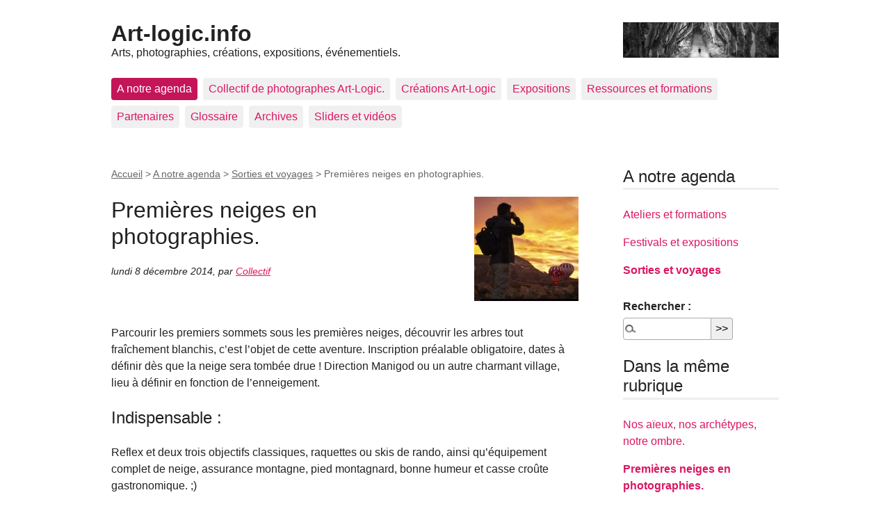

--- FILE ---
content_type: text/html; charset=utf-8
request_url: http://www.art-logic.info/premieres-neiges-en-photographies
body_size: 4355
content:
<!DOCTYPE html>
<html dir="ltr" lang="fr" class="ltr fr no-js">
<head>
	<script type='text/javascript'>/*<![CDATA[*/(function(H){H.className=H.className.replace(/\bno-js\b/,'js')})(document.documentElement);/*]]>*/</script>
	<title>Premières neiges en photographies. - Art-logic.info</title>
	<meta name="description" content="Parcourir les sommets sous les premi&#232;res neiges, d&#233;couvrir les arbres tout fra&#238;chement blanchis, c&#039;est l&#039;objet de cette aventure." />
	<link rel="canonical" href="https://www.art-logic.info/premieres-neiges-en-photographies" />
	<meta http-equiv="Content-Type" content="text/html; charset=utf-8" />
<meta name="viewport" content="width=device-width, initial-scale=1" />


<link rel="alternate" type="application/rss+xml" title="Syndiquer tout le site" href="spip.php?page=backend" />

   
<link rel='stylesheet' href='local/cache-css/aa1bb728eb604dc2b8c0ad2feee74f0f.css?1765182180' type='text/css' />










<script>
var mediabox_settings={"auto_detect":true,"ns":"box","tt_img":true,"sel_g":"#documents_portfolio a[type='image\/jpeg'],#documents_portfolio a[type='image\/png'],#documents_portfolio a[type='image\/gif']","sel_c":".mediabox","str_ssStart":"Diaporama","str_ssStop":"Arr\u00eater","str_cur":"{current}\/{total}","str_prev":"Pr\u00e9c\u00e9dent","str_next":"Suivant","str_close":"Fermer","str_loading":"Chargement\u2026","str_petc":"Taper \u2019Echap\u2019 pour fermer","str_dialTitDef":"Boite de dialogue","str_dialTitMed":"Affichage d\u2019un media","splash_url":"","lity":{"skin":"_simple-dark","maxWidth":"100%","maxHeight":"100%","minWidth":"100px","minHeight":"100px","slideshow_speed":"2500","opacite":"0.4","defaultCaptionState":"expanded"}};
</script>
<!-- insert_head_css -->













<script type='text/javascript' src='local/cache-js/76977b3b1cf25b2be53fbafc0a16e5b3.js?1765182165'></script>










<!-- insert_head -->











<meta name="generator" content="SPIP 4.4.7" /></head>

<body class="pas_surlignable page_article">
<div class="page">

	<header class="clearfix header" role="banner">
	<strong class="h1 spip_logo_site"><a rel="start home" href="https://www.art-logic.info/" title="Accueil"><img
	src="local/cache-vignettes/L224xH51/siteon0-6d0aa.jpg?1761742030" class='spip_logo spip_logo_survol' width='224' height='51'
	alt=""
	data-src-hover="IMG/siteoff0.png?1692176141" />Art-logic.info</a></strong>
	<p id="slogan">Arts, photographies, créations, expositions, événementiels. </p>
</header>	<nav class="nav clearfix" id="nav" role="navigation">
	<ul>
		
		<li class="nav-item on  first"><a href="-a-notre-agenda-">A notre agenda</a></li>
		
		<li class="nav-item"><a href="-collectif-de-photographes-art-logic-">Collectif de photographes Art-Logic.</a></li>
		
		<li class="nav-item"><a href="-creations-113-">Créations Art-Logic </a></li>
		
		<li class="nav-item"><a href="-expositions-">Expositions</a></li>
		
		<li class="nav-item"><a href="-Ressources-et-formations-">Ressources et formations</a></li>
		
		<li class="nav-item"><a href="-partenaires-">Partenaires</a></li>
		
		<li class="nav-item"><a href="-glossaire-39-">Glossaire</a></li>
		
		<li class="nav-item"><a href="-archives-">Archives</a></li>
		
		<li class="nav-item  last"><a href="-sliders-et-videos-">Sliders et vidéos</a></li>
		
	</ul>
</nav>	
	<main class="main" role="main">
		
		<div class="wrapper hfeed">
		<div class="content hentry" id="content">
			<p class="arbo"><a href="https://www.art-logic.info/">Accueil</a> &gt; <a href="-a-notre-agenda-">A notre agenda</a> &gt; <a href="-sorties-et-voyages-">Sorties et voyages</a> &gt; <strong class="on">Premières neiges en photographies.</strong></p>
	
			<div class="cartouche clearfix">
				
				<h1 class="surlignable entry-title"><img
	src="local/cache-vignettes/L150xH150/rubon117-9bf3a.jpg?1761742048" class='spip_logo' width='150' height='150'
	alt="" /> Premières neiges en photographies.</h1>
				
				<p class="info-publi"><abbr class="published" title="2014-12-08T14:25:39Z">lundi 8 décembre 2014</abbr><span class="sep">, </span><span class="auteurs">par  <span class="vcard author"><a class="url fn spip_in" href="_stephan-de-audacieuse-galerie-ch_">Collectif</a></span></span></p>
				
				</div>
			
			
			<div class="texte surlignable clearfix"><p>Parcourir les premiers sommets sous les premières neiges, découvrir les arbres tout fraîchement blanchis, c&#8217;est l&#8217;objet de cette aventure. Inscription préalable obligatoire, dates à définir dès que la neige sera tombée drue&nbsp;! Direction Manigod ou un autre charmant village, lieu à définir en fonction de l&#8217;enneigement.</p>
<h2 class="spip">Indispensable&nbsp;:</h2>
<p>Reflex et deux trois objectifs classiques, raquettes ou skis de rando, ainsi qu&#8217;équipement complet de neige, assurance montagne, pied montagnard, bonne humeur et casse croûte gastronomique.&nbsp;;)</p>
<p>Journée complète de 9h à 17h00. 500m de dénivelés maximum étalés sur la journée.</p></div>
		
			
			
		
			
			
	
			
			
			
			
			
			<a href="#forum" name="forum" id="forum"></a>			<h2 class="forum-titre">Un message, un commentaire ?</h2>
			<div class="formulaire_spip formulaire_forum ajax" id="formulaire_forum">




 
<div>
	<legend>Forum sur abonnement</legend>
	<p class="explication">Pour participer à
		ce forum, vous devez vous enregistrer au préalable. Merci
		d’indiquer ci-dessous l’identifiant personnel qui vous a
		été fourni. Si vous n’êtes pas enregistré, vous devez vous inscrire.</p>
	<div class="retour">
		<a href="spip.php?page=login&amp;url=premieres-neiges-en-photographies">Connexion</a>
		 | <a href="spip.php?page=identifiants&amp;amp;lang=fr&amp;mode=6forum">S’inscrire</a>
		 | <a href="spip.php?page=spip_pass&amp;lang=fr">mot de passe oublié ?</a>
	</div>
</div>


</div>
	
		</div><!--.content-->
		</div><!--.wrapper-->
	
	
		<aside class="aside" role="complementary">
		
			<div class="menu menu_rubriques">
	<h2>A notre agenda</h2>
	<ul>
	
		<li>
			<a href="../../-ateliers-et-formations-">Ateliers et formations</a>
			
		</li>
	
		<li>
			<a href="../../-festivals-et-expositions-">Festivals et expositions</a>
			
		</li>
	
		<li>
			<a href="../../-sorties-et-voyages-" class="on">Sorties et voyages</a>
			
		</li>
	

	</ul>
</div>			<div class="formulaire_spip formulaire_recherche" id="formulaire_recherche">
<form action="spip.php?page=recherche" method="get"><div class="editer-groupe">
	<input name="page" value="recherche" type="hidden"
>
	
	<label for="recherche">Rechercher :</label>
	<input type="search" class="search text" size="10" name="recherche" id="recherche" accesskey="4" autocapitalize="off" autocorrect="off"
	/><input type="submit" class="btn submit" value="&gt;&gt;" title="Rechercher" />
</div></form>
</div>
	
			 
			
			<div class="menu">
				<h2>Dans la même rubrique</h2>
				<ul>
					
					<li><a href="nos-aieux-nos-archetypes-notre-ombre">Nos aïeux, nos archétypes, notre ombre. </a></li>
					
					<li><a href="premieres-neiges-en-photographies" class="on">Premières neiges en photographies.</a></li>
					
					<li><a href="journees-decouverte-de-la-photographie-d-art-gratuit-1619">Journées découverte de la photographie d&#8217;art. </a></li>
					
					<li><a href="escapade-et-lacs-jurassiens">Escapade et lacs jurassiens</a></li>
					
					<li><a href="escapade-alpine-aravis">Escapade alpine. Aravis</a></li>
					
					<li><a href="concours-photos-d-halloween">Concours photos d&#8217;Halloween. </a></li>
					
					<li><a href="escapade-a-djerbahood">Escapade à Djerbahood</a></li>
					
					<li><a href="atelier-photo-sous-la-lune">Atelier photo&nbsp;: Sous la lune</a></li>
					
					<li><a href="ateliers-photos-de-l-ete">Ateliers photos de l&#8217;été.</a></li>
					
					<li><a href="sortie-photo-un-peu-d-eau-et-de-manteau-blanc">Sortie photo&nbsp;: Un peu d&#8217;eau et de manteau blanc.</a></li>
					
				</ul>
			</div>
			
	
			
			<div class="menu">
	<h2>Mots-clés</h2>
	<ul>
		
		<li><a href="+-intermediaire-174-+" rel="tag">intermédiaire</a></li>
		
		<li><a href="+-intermediaire-+" rel="tag">intermédiaire</a></li>
		
	</ul>
</div></aside><!--.aside-->
	</main><!--.main-->

	<footer class="footer clearfix" role="contentinfo">
	<p class="colophon">
		 2003 - 2026 Art-logic.info
		<br /><a rel="contents" href="spip.php?page=plan" class="first">Plan du site</a>
		  | <a href="spip.php?page=login&amp;url=premieres-neiges-en-photographies" rel="nofollow" class='login_modal'>Se connecter</a> |
		<a rel="nofollow" href="spip.php?page=contact">Contact</a> |
		<a href="spip.php?page=backend" rel="alternate" title="Syndiquer tout le site" class="last">RSS&nbsp;2.0</a>
	</p>
	<small class="generator"><a href="https://www.spip.net/" rel="generator" title="Site réalisé avec SPIP" class="generator spip_out"><svg class='SPIP' viewBox="0 -1 200 154" xmlns="http://www.w3.org/2000/svg" width="60" height="40" focusable='false' aria-hidden='true'>
  <path class="letter_s" d="M85.9 108c-6.2-24.8-32-22.2-36.1-38.9-2.9-11.8 5-20.8 16.8-23.8A22.1 22.1 0 0188.4 52l.1.1.5.6.3.4.3.5.1.1c1.1 1.4 1.7 2.4 2.6 2.2.8-.2 1.2-2 1.4-3.3a46.9 46.9 0 00-58-51.4A47.4 47.4 0 001.4 58.3c8.3 33.9 40.2 39.6 57.5 48.2a14 14 0 01-2.7 26.3H56l-.7.2c-1.5.4-1.9.2-1.9.8 0 .4 1 .9 1.6 1.2a23 23 0 0030.9-27z" fill="currentColor"/>
  <path class="letter_p letter_p1" d="M132.6 116.6c3.9-19.2-12.6-19.2-18.7-18.3l-1.6.3c-5 .8-5.7 1-6.8.6a3 3 0 01-.8-.4l-.7-.5c-1.6-.9-3.5-.7-3.5-.7h-.3.1c-1.2 0-2.5 1-2.7 2.2l-15.5 49.8s-1 2.8 2 2.8h.9s7.9.7 11.9-10.7l10.6-34.8h4c9.2-.2 10.4 10.9 5.4 18.5-2.9 4.4-5.7 5.5-8.7 6.7l-2.5.8s-2.6.5-2.6 1.4c0 .7.9 1.2 2 1.5 1.4.2 3 .4 4.7.4 7.6 0 20.7-5.6 22.8-19.4.1-.6-.1.5 0-.2" fill="currentColor"/>
  <path class="letter_i" d="M154 97.8h-1.7c-2.5 0-4.2.7-5.4 1.4l-.3.2c-2 1.3-2.8 3.6-2.8 3.6l-10 32c-.3 1.2.5 2.2 1.8 2.2h6.6c1.2 0 2.5-1 2.7-2.2l10.9-35c.2-1.3-.6-2.2-1.8-2.2" fill="currentColor"/>
  <path class="letter_i letter_i_dot" d="M148 94h7.3c2.1-.2 3.2-2.5 3.1-3.6 0-1.1-1.1-2-3.4-2-2.3.1-7 1.4-7.2 5.2l.2.4" fill="currentColor"/>
  <path class="letter_p letter_p2" d="M199.4 116.6c3.9-19.2-12.6-19.2-18.7-18.3l-1.6.3c-5 .8-5.7 1-6.8.6a3 3 0 01-.8-.4l-.7-.5c-1.6-.9-3.5-.7-3.5-.7h-.3.1c-1.2 0-2.5 1-2.7 2.2l-15.5 49.8s-1 2.8 2 2.8h.9s7.9.7 11.9-10.7l9.6-31.7c-1.6-.5-2.6-1-3.5-1.6-2-1.4-2.1-2.8-.6-2.3 1.4.5 3.1.9 9.2.8 9.2-.2 10.4 10.9 5.4 18.5-2.9 4.4-5.7 5.5-8.7 6.7l-2.5.8s-2.6.5-2.6 1.4c0 .7.9 1.2 2 1.5 1.4.2 3 .4 4.7.4 7.6 0 20.7-5.6 22.8-19.4 0-.6-.2.5-.1-.2" fill="currentColor"/>
</svg>
</a></small>
</footer>
</div><!--.page-->
</body>
</html>
